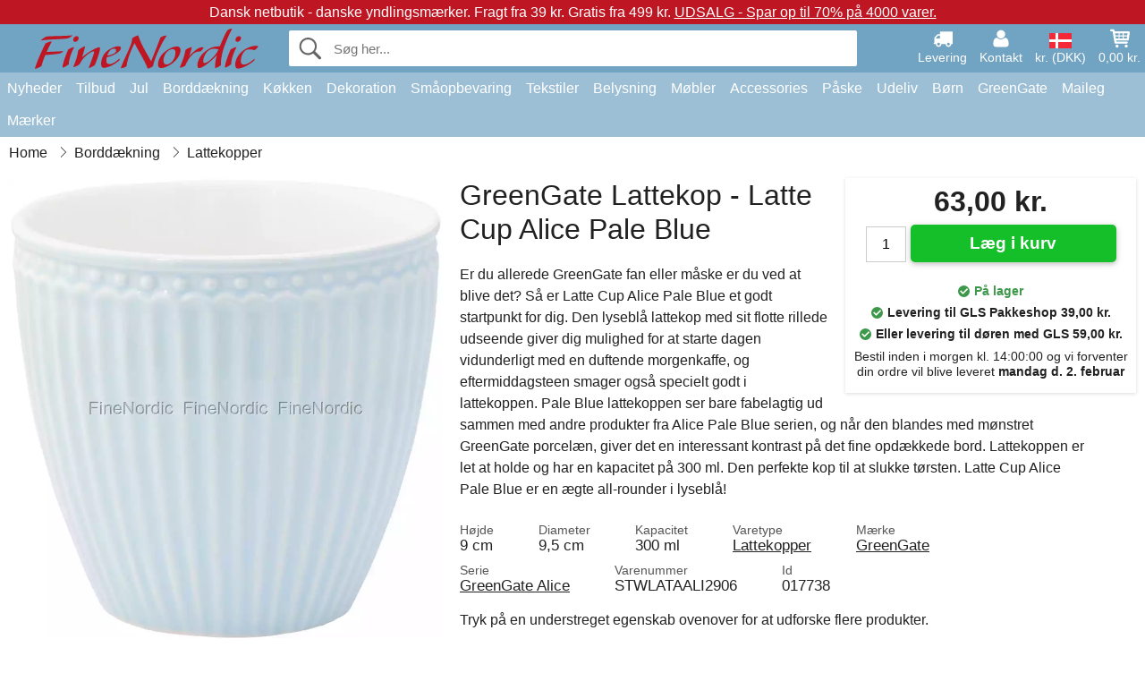

--- FILE ---
content_type: text/html; charset=UTF-8
request_url: https://www.finenordic.dk/greengate-lattekop-latte-cup-alice-pale-blue.html
body_size: 12592
content:
<!DOCTYPE html>
<html lang="da">
<head>
	<meta charset="UTF-8">
	<title>GreenGate Lattekop - Latte Cup - Alice Pale Blue</title>
	<meta name="description" content="Er du allerede GreenGate fan eller måske er du ved at blive det? Så er Latte Cup Alice Pale Blue et godt startpunkt for dig. Den lyseblå lattekop...">
	<meta name="robots" content="index,follow">
	<meta name="viewport" content="width=device-width,initial-scale=1">
	<meta name="apple-mobile-web-app-capable" content="yes">
	<link rel="apple-touch-icon" sizes="180x180" href="https://images.finenordic.dk/image/favicon/finenordic/apple-touch-icon.png">
    <link rel="icon" type="image/png" href="https://images.finenordic.dk/image/favicon/finenordic/favicon-32x32.png" sizes="32x32">
    <link rel="icon" type="image/png" href="https://images.finenordic.dk/image/favicon/finenordic/favicon-16x16.png" sizes="16x16">
    <link rel="manifest" href="/static/site_meta/1/manifest.json">
    <link rel="mask-icon" href="https://images.finenordic.dk/image/favicon/finenordic/favicon/safari-pinned-tab.svg" color="#5bbad5">
    <link rel="shortcut icon" href="https://images.finenordic.dk/image/favicon/finenordic/favicon.ico">
    <meta name="msapplication-config" content="/static/site_meta/1/browserconfig.xml">
    <meta name="theme-color" content="#71a3c3">
    <link rel="search" type="application/opensearchdescription+xml" href="/static/site_meta/1/opensearch.xml" title="FineNordic">
	<meta property="og:site_name" content="FineNordic">
	<meta property="og:url" content="https://www.finenordic.dk/greengate-lattekop-latte-cup-alice-pale-blue.html">
	<meta property="og:title" content="GreenGate Lattekop - Latte Cup - Alice Pale Blue">
	<meta property="og:description" content="Er du allerede GreenGate fan eller måske er du ved at blive det? Så er Latte Cup Alice Pale Blue et godt startpunkt for dig. Den lyseblå lattekop...">
	<meta property="og:image" content="https://images.finenordic.dk/image/20210-large-1/greengate-lattekop-latte-cup-alice-pale-blue.jpg">
	<meta property="og:type" content="product">
	<meta property="og:availability" content="instock">
	<meta property="product:price:amount" content="63">
	<meta property="product:price:currency" content="DKK">
<link rel="alternate" href="https://www.finenordic.dk/greengate-lattekop-latte-cup-alice-pale-blue.html" hreflang="da-DK"><link rel="alternate" href="https://www.finenordic.com/greengate-latte-cup-alice-pale-blue.html" hreflang="x-default"><link rel="alternate" href="https://www.finenordic.de/greengate-latte-cup-latte-cup-alice-pale-blue.html" hreflang="de-AT"><link rel="alternate" href="https://www.finenordic.de/greengate-latte-cup-latte-cup-alice-pale-blue.html" hreflang="de-DE"><link rel="alternate" href="https://www.finenordic.no/greengate-lattekopp-latte-cup-alice-pale-blue.html" hreflang="no-NO"><link rel="alternate" href="https://www.finenordic.se/greengate-lattemugg-latte-cup-alice-pale-blue.html" hreflang="sv-SE"><link rel="alternate" href="https://www.finenordic.co.uk/greengate-latte-cup-alice-pale-blue.html" hreflang="en-GB"><link rel="alternate" href="https://www.finenordic.ch/greengate-latte-cup-latte-cup-alice-pale-blue.html" hreflang="de-CH">	
	<link rel="canonical" href="https://www.finenordic.dk/greengate-lattekop-latte-cup-alice-pale-blue.html">
	
	<script>
	var hasCookies = document.cookie.length;
	
	function getCookie(a){if(!hasCookies)return"";a+="=";for(var c=document.cookie.split(";"),b=0;b<c.length;b++){var d=c[b].trim();if(0===d.indexOf(a))return decodeURIComponent(d.substring(a.length).replace(/\+/g, '%20'))}return""};

	function deleteCookie(a) {document.cookie=a+'=;'+'expires=Thu, 01 Jan 1970 00:00:00 GMT';}
	
	if (hasCookies) {
		if (getCookie('redirect_request')) {					
			document.cookie = 'redirect_reply=1;path=/';
			if (getCookie('redirect_reply')) {
				deleteCookie('redirect_request');
				window.location.reload(true);
			}
		}
	}
				
	</script>
	<link rel="stylesheet" href="/static/css/a_D_XuYHSroWhu2.pX1MlA.css"></head>
<body itemscope itemtype="http://schema.org/WebPage">
	<div id="page">
		<div id="page_overlay"></div>		
				<div id="context_notice_wrapper" class="row"><div id="context_notice" style="padding-right:5px;">
<span>Dansk netbutik - danske yndlingsmærker.</span><span>&nbsp;Fragt fra 39 kr. Gratis fra 499 kr.</span><span>&nbsp;<a href="/tilbud">UDSALG - Spar op til 70% på 4000 varer.</a></span>
</div></div>
				<header id="header" class="row main_color_500">
			<div id="header_links">						
				<a class="header_link_item desktop" href="/levering">
					<svg width="22" height="22" viewBox="0 0 1792 1792" fill="#fff" focusable="false">
						<path d="M640 1408q0-52-38-90t-90-38-90 38-38 90 38 90 90 38 90-38 38-90zm-384-512h384v-256h-158q-13 0-22 9l-195 195q-9 9-9 22v30zm1280 512q0-52-38-90t-90-38-90 38-38 90 38 90 90 38 90-38 38-90zm256-1088v1024q0 15-4 26.5t-13.5 18.5-16.5 11.5-23.5 6-22.5 2-25.5 0-22.5-.5q0 106-75 181t-181 75-181-75-75-181h-384q0 106-75 181t-181 75-181-75-75-181h-64q-3 0-22.5.5t-25.5 0-22.5-2-23.5-6-16.5-11.5-13.5-18.5-4-26.5q0-26 19-45t45-19v-320q0-8-.5-35t0-38 2.5-34.5 6.5-37 14-30.5 22.5-30l198-198q19-19 50.5-32t58.5-13h160v-192q0-26 19-45t45-19h1024q26 0 45 19t19 45z"></path>
					</svg>
					<span class="text">Levering</span>
				</a>
				<a class="header_link_item desktop" href="/kontakt">
					<svg width="22" height="22" viewBox="0 0 1792 1792" fill="#fff" focusable="false">
						<path d="M1600 1405q0 120-73 189.5t-194 69.5h-874q-121 0-194-69.5t-73-189.5q0-53 3.5-103.5t14-109 26.5-108.5 43-97.5 62-81 85.5-53.5 111.5-20q9 0 42 21.5t74.5 48 108 48 133.5 21.5 133.5-21.5 108-48 74.5-48 42-21.5q61 0 111.5 20t85.5 53.5 62 81 43 97.5 26.5 108.5 14 109 3.5 103.5zm-320-893q0 159-112.5 271.5t-271.5 112.5-271.5-112.5-112.5-271.5 112.5-271.5 271.5-112.5 271.5 112.5 112.5 271.5z"></path>
					</svg>
					<span class="text">Kontakt</span>
				</a>											
				<a href="#" id="change_context_toggle" class="header_link_item"><img id="header_link_flag" src="https://images.finenordic.dk/image/flags/DK.png" /><span class="text">kr. (DKK)</span></a>											
				<a href="#" id="header_cart" class="header_link_item">					
					<svg viewBox="0 0 19.3 19.3" width="22" height="22" focusable="false" fill="#fff">
						<path d="M19 3c-0.2-0.2-0.5-0.3-0.8-0.3H4.4L4.2 1.5C4.2 1 3.7 0.6 3.3 0.6H1c-0.6 0-1 0.4-1 1s0.4 1 1 1h1.4l1.9 11.2c0 0 0 0.1 0 0.1 0 0.1 0 0.1 0.1 0.2 0 0.1 0.1 0.1 0.1 0.2 0 0 0.1 0.1 0.1 0.1 0.1 0.1 0.1 0.1 0.2 0.1 0 0 0.1 0 0.1 0.1 0.1 0 0.2 0.1 0.4 0.1 0 0 11 0 11 0 0.6 0 1-0.4 1-1s-0.4-1-1-1H6.1l-0.2-1H17.3c0.5 0 0.9-0.4 1-0.9l1-7C19.3 3.5 19.2 3.2 19 3zM17.1 4.6l-0.3 2H13.3v-2H17.1zM12.3 4.6v2h-3v-2H12.3zM12.3 7.6v2h-3v-2H12.3zM8.3 4.6v2h-3c-0.1 0-0.1 0-0.1 0l-0.3-2H8.3zM5.3 7.6H8.3v2H5.6L5.3 7.6zM13.3 9.6v-2h3.4l-0.3 2H13.3z"/>
						<circle cx="6.8" cy="17.1" r="1.5"/>
						<circle cx="15.8" cy="17.1" r="1.5"/>
					</svg>
					<span id="header_cart_total" class="text">0,00 kr.</span>
					<span id="header_cart_text" class="text">Kurv</span>						
				</a>	
			</div>
			<div id="header_container" class="container">
				<svg id="menu_toggle" viewBox="0 0 36 24" fill="#fff" focusable="false">
					<path d="M0 24h36v-4H0v4zm0-10h36v-4H0v4zm0-14v4h36v-4H6z"></path>
				</svg>
				<div id="header_logo_container">
					<a href="/">
						<img id="header_logo" src="https://images.finenordic.dk/image/logo/finenordic/finenordic.svg" alt="FineNordic">
					</a>
				</div>
				<div id="header_search">
					<div id="search_wrapper">
												<form action="/soeg" method="get" role="search" id="header_search_form" tabindex="-1">	
							<div id="search_input_wrapper">								
								<button id="submit_search" tabindex="-1">
									<div class="spinner">	
										<div class="spinner_inner">
									        <div class="circle_clipper left">
									        	<div class="circle"></div>	        		
									        </div><div class="circle_clipper right">
									          <div class="circle"></div>
									        </div>
								    	</div>
								    </div>
									<svg id="submit_search_icon" viewBox="0 0 16 16" fill="#666" focusable="false">
										<path d="M15.7 13.3l-3.81-3.83A5.93 5.93 0 0 0 13 6c0-3.31-2.69-6-6-6S1 2.69 1 6s2.69 6 6 6c1.3 0 2.48-.41 3.47-1.11l3.83 3.81c.19.2.45.3.7.3.25 0 .52-.09.7-.3a.996.996 0 0 0 0-1.41v.01zM7 10.7c-2.59 0-4.7-2.11-4.7-4.7 0-2.59 2.11-4.7 4.7-4.7 2.59 0 4.7 2.11 4.7 4.7 0 2.59-2.11 4.7-4.7 4.7z"></path>
									</svg>
								</button>
								<input name="q" id="header_search_input" value="" placeholder="Søg her..." autocomplete="off" autocorrect="off" autocapitalize="off">
								<button type="button" id="search_close">	
									<svg id="search_close_icon" viewBox="0 0 16 16" fill="#666" focusable="false">
										<path d="M2,0 l6,6 6,-6 2,2 -6,6 6,6 -2,2 -6,-6 -6,6 -2,-2 6,-6 -6,-6z"></path>
									</svg>
								</button>															
							</div>						
							<div id="search_results">
								<div id="search_content"></div>
								<button id="total_results"></button>
								<div id="ajax_no_results" class="row">Beklager, men vi fandt ikke noget.</div>							
							</div>
						</form>	
					</div>
				</div>			
				<div id="header_cart_spacer"></div>								
			</div>				
		</header>
		<div id="sidebar_cart" tabindex="-1">				
			<div id="cart_summary">
				<div class="sidebar_top row main_color_500 main_color_300_border">
					<div class="sidebar_title">
						<a href="#" class="sidebar_close sidebar_close_js">	
							<svg viewBox="0 0 16 16" width="16" height="16" fill="#fff" focusable="false">
								<path d="M2,0 l6,6 6,-6 2,2 -6,6 6,6 -2,2 -6,-6 -6,6 -2,-2 6,-6 -6,-6z"></path>
							</svg>
							Luk						</a>
						Indkøbskurv					</div>								
					<div id="cart_summary_total">Total (<span id="cart_count"></span>):<span id="cart_total"></span></div>	
					<div id="cart_summary_action" class="row">
						<a href="/kurv" class="button cart_button_view">
							Vis kurv				
						</a>
						<a href="/kurv" class="button action cart_button_checkout">
							Til kassen																										
							<svg class="chevron-right" width="12px" height="18px" viewBox="0 0 12 18" fill="#fff" focusable="false">
								<path d="M0.88 2.12L3 0l9 9 -9 9 -2.12-2.12L7.76 9z"></path>
							</svg>					
						</a>						
					</div>												
				</div>
				<div id="cart_summary_inner" class="row">
					<p id="cart_no_products">Din indkøbskurv er tom.</p>
					<div id="cart_summary_content" class="row scrollable_section"></div>					
				</div>	
			</div>
		</div>
		<div id="sidebar_context" tabindex="-1">
			<div id="change_context">				
				<div class="sidebar_top row main_color_500 main_color_300_border">
					<div class="sidebar_title">
						<a href="#" class="sidebar_close sidebar_close_js">	
							<svg viewBox="0 0 16 16" width="16" height="16" fill="#fff" focusable="false">
								<path d="M2,0 l6,6 6,-6 2,2 -6,6 6,6 -2,2 -6,-6 -6,6 -2,-2 6,-6 -6,-6z"></path>
							</svg>
							Luk						</a>
						Land og valuta					</div>
				</div>
				<div id="change_context_inner" class="row scrollable_section">
					<div id="change_context_top">	
						<form method="POST">
							<label class="row" for="country_select">Leverings-land</label>										
							<select name="id_country" id="country_select" class="row"></select>
							<label class="row" for="currency_select">Valuta</label>
							<select name="id_currency" id="currency_select" class="row"></select>
							<button type="submit" name="action" value="setContext" class="button action" id="submit_context">Opdater</button>
						</form>
					</div>
					<div id="change_context_bottom">	
						<ul>
														<li>
								<a href="/levering">Fragtpriser</a>
							</li>
														<li>
								<a href="/fortrydelsesret-retur">Fortrydelsesret og returer</a>
							</li>
														<li>
								<a href="/betalingsmaader">Betalingsmåder</a>
							</li>
														<li>
								<a href="/saadan-handler-du">Sådan handler du</a>
							</li>
														<li>
								<a href="/sporing">Spor din ordre</a>
							</li>
														<li>
								<a href="/kontakt">Kontakt os</a>
							</li>
														<li>
								<a href="/om-os">Om os</a>
							</li>
														<li>
								<a href="/butik">Butik og åbningstider</a>
							</li>
														<li>
								<a href="/handelsbetingelser">Handelsbetingelser</a>
							</li>
														<li>
								<a href="/presse">Presse</a>
							</li>
														<li>
								<a href="/sitemap">Webside-oversigt</a>
							</li>
														<li>
								<a href="/job">Job</a>
							</li>
													</ul>
					</div>	
				</div>
			</div>
		</div>		
		<div id="sidebar_menu">				
		<div role="navigation" id="header_navigation" class="row main_color_300" itemscope itemtype="http://schema.org/SiteNavigationElement">
	<div id="nav_top">	
		<div id="nav_title">
			Menu			
		</div>
		<a href="#" id="nav_close" class="sidebar_close_js">	
			<svg viewBox="0 0 16 16" width="16" height="16" fill="#000" fill-opacity=".54" focusable="false">
				<path d="M2,0 l6,6 6,-6 2,2 -6,6 6,6 -2,2 -6,-6 -6,6 -2,-2 6,-6 -6,-6z"></path>
			</svg>
			Luk		</a>		
	</div>	
	<nav class="scrollable_section">
		<ul>
					<li>
				<a href="/nyheder">Nyheder</a>
								<ul class="sub_menu">
					<li>
						<a href="/nyheder">Nyheder (se alt)</a>
					</li>
														
						<li>
							<a href="/nyheder?maerke=greengate">GreenGate nyheder</a>
						</li>
														
						<li>
							<a href="/nyheder?maerke=ib-laursen">Ib Laursen nyheder</a>
						</li>
														
						<li>
							<a href="/nyheder?maerke=maileg">Maileg nyheder</a>
						</li>
														
						<li>
							<a href="/nyheder?maerke=rice">RICE nyheder</a>
						</li>
														
						<li>
							<a href="/nyheder?maerke=chic-antique">Chic Antique nyheder</a>
						</li>
													
				</ul>
							</li>
					<li>
				<a href="/tilbud">Tilbud</a>
								<ul class="sub_menu">
					<li>
						<a href="/tilbud">Tilbud (se alt)</a>
					</li>
														
						<li>
							<a href="/soeg?maerke=greengate&tilbud=1">GreenGate Tilbud</a>
						</li>
														
						<li>
							<a href="/soeg?maerke=ib-laursen&tilbud=1">Ib Laursen Tilbud</a>
						</li>
														
						<li>
							<a href="/soeg?maerke=maileg&tilbud=1">Maileg Tilbud</a>
						</li>
														
						<li>
							<a href="/soeg?maerke=rice&tilbud=1">RICE Tilbud</a>
						</li>
														
						<li>
							<a href="/soeg?maerke=chic-antique&tilbud=1">Chic Antique Tilbud</a>
						</li>
													
				</ul>
							</li>
					<li>
				<a href="jul">Jul</a>
								<ul class="sub_menu">
					<li>
						<a href="jul">Jul (se alt)</a>
					</li>
														
						<li>
							<a href="advent">Advent</a>
						</li>
														
						<li>
							<a href="jule-baand">Bånd</a>
						</li>
														
						<li>
							<a href="juledekoration">Jule-Dekoration</a>
						</li>
														
						<li>
							<a href="jule-indpakning">Jule-Indpakning</a>
						</li>
														
						<li>
							<a href="julebageri">Julebageri</a>
						</li>
														
						<li>
							<a href="juletraespynt">Juletræspynt</a>
						</li>
														
						<li>
							<a href="julelys-lysestager">Lys & Lysestager</a>
						</li>
														
						<li>
							<a href="nisser">Nisser</a>
						</li>
													
				</ul>
							</li>
					<li>
				<a href="porcelaen-bestik-glas">Borddækning</a>
								<ul class="sub_menu">
					<li>
						<a href="porcelaen-bestik-glas">Borddækning (se alt)</a>
					</li>
														
						<li>
							<a href="aeggebaegre">Æggebægre</a>
						</li>
														
						<li>
							<a href="bageforme">Bageforme</a>
						</li>
														
						<li>
							<a href="bakker">Bakker</a>
						</li>
														
						<li>
							<a href="bestik">Bestik</a>
						</li>
														
						<li>
							<a href="bordskaanere">Bordskånere</a>
						</li>
														
						<li>
							<a href="broedkurve">Brødkurve</a>
						</li>
														
						<li>
							<a href="daekkeservietter">Dækkeservietter</a>
						</li>
														
						<li>
							<a href="duge">Duge</a>
						</li>
														
						<li>
							<a href="fade">Fade</a>
						</li>
														
						<li>
							<a href="fade-glasklokker">Fade & Glasklokker</a>
						</li>
														
						<li>
							<a href="glas">Glas</a>
						</li>
														
						<li>
							<a href="kaffekander">Kaffekander</a>
						</li>
														
						<li>
							<a href="kander">Kander</a>
						</li>
														
						<li>
							<a href="karafler-flasker">Karafler & Flasker</a>
						</li>
														
						<li>
							<a href="kopper-krus">Kopper & Krus</a>
						</li>
														
						<li>
							<a href="lattekopper">Lattekopper</a>
						</li>
														
						<li>
							<a href="opsatser-etagerer">Opsatser & Etagèrer</a>
						</li>
														
						<li>
							<a href="papirservietter">Papirservietter</a>
						</li>
														
						<li>
							<a href="salt-og-peber">Salt og Peber</a>
						</li>
														
						<li>
							<a href="servietholdere">Servietholdere</a>
						</li>
														
						<li>
							<a href="skaale">Skåle</a>
						</li>
														
						<li>
							<a href="broedservietter">Stofservietter</a>
						</li>
														
						<li>
							<a href="sukkerskaale">Sukkerskåle</a>
						</li>
														
						<li>
							<a href="tallerkener">Tallerkner</a>
						</li>
														
						<li>
							<a href="tekander">Tekander</a>
						</li>
													
				</ul>
							</li>
					<li>
				<a href="koekken">Køkken</a>
								<ul class="sub_menu">
					<li>
						<a href="koekken">Køkken (se alt)</a>
					</li>
														
						<li>
							<a href="bageudstyr">Bageudstyr</a>
						</li>
														
						<li>
							<a href="broedbokse">Brødbokse</a>
						</li>
														
						<li>
							<a href="koekken-daaser">Dåser</a>
						</li>
														
						<li>
							<a href="forklaeder">Forklæder</a>
						</li>
														
						<li>
							<a href="grydelapper">Grydelapper</a>
						</li>
														
						<li>
							<a href="koekken-dekoration">Køkkendekoration</a>
						</li>
														
						<li>
							<a href="koekkengrej">Køkkengrej</a>
						</li>
														
						<li>
							<a href="koekkenknive-skaerebraetter">Køkkenknive & Skærebrætter</a>
						</li>
														
						<li>
							<a href="koeletasker">Køletasker</a>
						</li>
														
						<li>
							<a href="krukker">Krukker</a>
						</li>
														
						<li>
							<a href="madkasser">Madkasser</a>
						</li>
														
						<li>
							<a href="opvask">Opvask</a>
						</li>
														
						<li>
							<a href="saebe-saebedispensere">Sæbe & Sæbedispensere</a>
						</li>
														
						<li>
							<a href="te">Te</a>
						</li>
														
						<li>
							<a href="termoflasker">Termoflasker</a>
						</li>
														
						<li>
							<a href="viskestykker">Viskestykker</a>
						</li>
													
				</ul>
							</li>
					<li>
				<a href="dekoration">Dekoration</a>
								<ul class="sub_menu">
					<li>
						<a href="dekoration">Dekoration (se alt)</a>
					</li>
														
						<li>
							<a href="badevaerelse-tilbehoer">Badeværelse-Tilbehør</a>
						</li>
														
						<li>
							<a href="billedrammer">Billedrammer</a>
						</li>
														
						<li>
							<a href="bolig-accessories">Bolig-Accessories</a>
						</li>
														
						<li>
							<a href="boeger-magasiner">Bøger og Magasiner</a>
						</li>
														
						<li>
							<a href="bryggers">Bryggers</a>
						</li>
														
						<li>
							<a href="fade-bakker">Fade & Bakker</a>
						</li>
														
						<li>
							<a href="fyrfadsstager">Fyrfadsstager</a>
						</li>
														
						<li>
							<a href="indpakning">Indpakning</a>
						</li>
														
						<li>
							<a href="lanterner">Lanterner</a>
						</li>
														
						<li>
							<a href="lysestager">Lysestager</a>
						</li>
														
						<li>
							<a href="maling">Maling</a>
						</li>
														
						<li>
							<a href="metalskilte">Metalskilte</a>
						</li>
														
						<li>
							<a href="opslagstavler">Opslagstavler</a>
						</li>
														
						<li>
							<a href="skjulere">Skjulere</a>
						</li>
														
						<li>
							<a href="stearinlys">Stearinlys</a>
						</li>
														
						<li>
							<a href="traeskilte-kridttavler">Træskilte & Kridttavler</a>
						</li>
														
						<li>
							<a href="ure">Ure</a>
						</li>
														
						<li>
							<a href="vaser">Vaser</a>
						</li>
														
						<li>
							<a href="wallstickers">Wallstickers</a>
						</li>
													
				</ul>
							</li>
					<li>
				<a href="opbevaring">Småopbevaring</a>
								<ul class="sub_menu">
					<li>
						<a href="opbevaring">Småopbevaring (se alt)</a>
					</li>
														
						<li>
							<a href="kortholdere-magasinholdere">Kortholdere & Magasinholdere</a>
						</li>
														
						<li>
							<a href="pilekurve-zinkkurve-metalkasser">Pilekurve, zinkkurve & Metalkasser</a>
						</li>
														
						<li>
							<a href="smaa-aesker-daaser-glasaesker">Små Æsker, Dåser & Glasæsker</a>
						</li>
														
						<li>
							<a href="traadhylder-traadknager">Trådhylder & Trådknager</a>
						</li>
														
						<li>
							<a href="traadkurve">Trådkurve</a>
						</li>
														
						<li>
							<a href="traekasser">Trækasser</a>
						</li>
													
				</ul>
							</li>
					<li>
				<a href="tekstiler">Tekstiler</a>
								<ul class="sub_menu">
					<li>
						<a href="tekstiler">Tekstiler (se alt)</a>
					</li>
														
						<li>
							<a href="baand">Bånd</a>
						</li>
														
						<li>
							<a href="doermaatter">Dørmåtter</a>
						</li>
														
						<li>
							<a href="hynder">Hynder & Puff</a>
						</li>
														
						<li>
							<a href="pudefyld">Pudefyld</a>
						</li>
														
						<li>
							<a href="puder-pudebetraek">Puder & Pudebetræk</a>
						</li>
														
						<li>
							<a href="plaider">Quilt & Plaider</a>
						</li>
														
						<li>
							<a href="taepper">Tæpper</a>
						</li>
														
						<li>
							<a href="uldtaepper">Uldtæpper</a>
						</li>
													
				</ul>
							</li>
					<li>
				<a href="belysning">Belysning</a>
								<ul class="sub_menu">
					<li>
						<a href="belysning">Belysning (se alt)</a>
					</li>
														
						<li>
							<a href="bordlamper">Bordlamper</a>
						</li>
														
						<li>
							<a href="gloedepaerer">Glødepærer</a>
						</li>
														
						<li>
							<a href="krystallysekroner">Krystallysekroner</a>
						</li>
														
						<li>
							<a href="lampeskaerme">Lampeskærme</a>
						</li>
														
						<li>
							<a href="loftslamper">Loftslamper</a>
						</li>
														
						<li>
							<a href="prisme-lysekroner">Prisme-Lysekroner</a>
						</li>
														
						<li>
							<a href="vaeglamper">Væglamper</a>
						</li>
													
				</ul>
							</li>
					<li>
				<a href="moebler">Møbler</a>
								<ul class="sub_menu">
					<li>
						<a href="moebler">Møbler (se alt)</a>
					</li>
														
						<li>
							<a href="baenke-skamler">Bænke & Skamler</a>
						</li>
														
						<li>
							<a href="borde">Borde</a>
						</li>
														
						<li>
							<a href="hylder">Hylder</a>
						</li>
														
						<li>
							<a href="knager">Knager</a>
						</li>
														
						<li>
							<a href="knageraekker">Knagerækker</a>
						</li>
														
						<li>
							<a href="moebelgreb">Møbelgreb</a>
						</li>
														
						<li>
							<a href="porcelaensgreb">Porcelænsgreb</a>
						</li>
														
						<li>
							<a href="skabe">Skabe</a>
						</li>
														
						<li>
							<a href="spejle">Spejle</a>
						</li>
														
						<li>
							<a href="stole">Stole</a>
						</li>
														
						<li>
							<a href="tallerkenraekker">Tallerkenrækker</a>
						</li>
													
				</ul>
							</li>
					<li>
				<a href="accessories">Accessories</a>
								<ul class="sub_menu">
					<li>
						<a href="accessories">Accessories (se alt)</a>
					</li>
														
						<li>
							<a href="tasker">Tasker</a>
						</li>
														
						<li>
							<a href="toilettasker-kosmetikpunge">Toilettasker & Kosmetikpunge</a>
						</li>
													
				</ul>
							</li>
					<li>
				<a href="paaske">Påske</a>
								<ul class="sub_menu">
					<li>
						<a href="paaske">Påske (se alt)</a>
					</li>
														
						<li>
							<a href="paaskeaeg">Påskeæg</a>
						</li>
														
						<li>
							<a href="paaskeborddaekning">Påskeborddækning</a>
						</li>
														
						<li>
							<a href="paaskeharer">Påskeharer</a>
						</li>
														
						<li>
							<a href="paaskepynt">Påskepynt</a>
						</li>
													
				</ul>
							</li>
					<li>
				<a href="udeliv">Udeliv</a>
								<ul class="sub_menu">
					<li>
						<a href="udeliv">Udeliv (se alt)</a>
					</li>
														
						<li>
							<a href="altankasser">Altankasser</a>
						</li>
														
						<li>
							<a href="have-accessories">Have-Accessories</a>
						</li>
														
						<li>
							<a href="vandkander">Vandkander</a>
						</li>
													
				</ul>
							</li>
					<li>
				<a href="boern">Børn</a>
								<ul class="sub_menu">
					<li>
						<a href="boern">Børn (se alt)</a>
					</li>
														
						<li>
							<a href="boerneaccessories">Børneaccessories</a>
						</li>
														
						<li>
							<a href="boerneborddaekning">Børneborddækning</a>
						</li>
														
						<li>
							<a href="boernefest">Børnefest</a>
						</li>
														
						<li>
							<a href="boerneindpakning">Børnegaveindpakning</a>
						</li>
														
						<li>
							<a href="boernelamper">Børnelamper</a>
						</li>
														
						<li>
							<a href="boernemadkasser">Børnemadkasser</a>
						</li>
														
						<li>
							<a href="boernevaerelset">Børneværelset</a>
						</li>
														
						<li>
							<a href="legetoej">Legetøj</a>
						</li>
													
				</ul>
							</li>
					<li>
				<a href="green-gate">GreenGate</a>
								<ul class="sub_menu">
					<li>
						<a href="green-gate">GreenGate (se alt)</a>
					</li>
														
						<li>
							<a href="green-gate-bolig">GreenGate Bolig</a>
						</li>
														
						<li>
							<a href="green-gate-jul">GreenGate Jul</a>
						</li>
														
						<li>
							<a href="green-gate-koekken">GreenGate Køkken</a>
						</li>
														
						<li>
							<a href="green-gate-porcelaen">GreenGate Porcelæn & Service</a>
						</li>
														
						<li>
							<a href="green-gate-quilt-puder">GreenGate Quilt & Puder</a>
						</li>
														
						<li>
							<a href="green-gate-serier">GreenGate Serier</a>
						</li>
														
						<li>
							<a href="green-gate-tasker-accessories">GreenGate Tasker & Accessories</a>
						</li>
													
				</ul>
							</li>
					<li>
				<a href="maileg">Maileg</a>
								<ul class="sub_menu">
					<li>
						<a href="maileg">Maileg (se alt)</a>
					</li>
														
						<li>
							<a href="maileg-advent">Maileg Advent</a>
						</li>
														
						<li>
							<a href="maileg-baby-boernelegetoej">Maileg Baby- & Børnelegetøj</a>
						</li>
														
						<li>
							<a href="maileg-boerne-accessories">Maileg Børne Accessories</a>
						</li>
														
						<li>
							<a href="maileg-dekoration">Maileg Dekoration</a>
						</li>
														
						<li>
							<a href="maileg-julebageri">Maileg Julebageri</a>
						</li>
														
						<li>
							<a href="maileg-kaniner-tilbehoer">Maileg Kaniner & Harer</a>
						</li>
														
						<li>
							<a href="maileg-kort-papir-baand-lys">Maileg Kort, Papir, Bånd & Lys</a>
						</li>
														
						<li>
							<a href="maileg-mus">Maileg Mus</a>
						</li>
														
						<li>
							<a href="maileg-nisser">Maileg Nisser</a>
						</li>
														
						<li>
							<a href="maileg-paaske">Maileg Påske</a>
						</li>
														
						<li>
							<a href="maileg-til-juletraeet">Maileg Til Juletræet</a>
						</li>
													
				</ul>
							</li>
					<li>
				<a href="/soeg">Mærker</a>
								<ul class="sub_menu">
					<li>
						<a href="/soeg">Mærker (se alt)</a>
					</li>
														
						<li>
							<a href="bloomingville">Bloomingville</a>
						</li>
														
						<li>
							<a href="chic-antique">Chic Antique</a>
						</li>
														
						<li>
							<a href="green-gate">GreenGate</a>
						</li>
														
						<li>
							<a href="house-doctor">House Doctor</a>
						</li>
														
						<li>
							<a href="ib-laursen">Ib Laursen</a>
						</li>
														
						<li>
							<a href="jeanne-d-arc-living">Jeanne d'Arc Living</a>
						</li>
														
						<li>
							<a href="maileg">Maileg</a>
						</li>
														
						<li>
							<a href="pip-studio">Pip Studio</a>
						</li>
														
						<li>
							<a href="rice">Rice</a>
						</li>
													
				</ul>
							</li>
				</ul>
	</nav>
</div>		</div>
				<div id="breadcrumb" class="row">
	<ol itemscope itemtype="http://schema.org/BreadcrumbList">
					<li class="breadcrumb_item first_item" itemprop="itemListElement" itemscope itemtype="http://schema.org/ListItem">			
				<a href="/" itemprop="item">
					<span itemprop="name">Home</span>
				</a>
				<meta itemprop="position" content="1">			
			</li>
						<li class="breadcrumb_item" itemprop="itemListElement" itemscope itemtype="http://schema.org/ListItem">			
				<a href="/porcelaen-bestik-glas" itemprop="item">
					<span itemprop="name">Borddækning</span>
				</a>
				<meta itemprop="position" content="2">			
			</li>
						<li class="breadcrumb_item" itemprop="itemListElement" itemscope itemtype="http://schema.org/ListItem">			
				<a href="/lattekopper" itemprop="item">
					<span itemprop="name">Lattekopper</span>
				</a>
				<meta itemprop="position" content="3">			
			</li>
				</ol>
</div>
<div class="row" itemprop="mainContentOfPage">
	<div id="product" class="row" itemscope itemtype="http://schema.org/Product">
		<div id="product_main">	
			<h1 id="mobile_name">
				GreenGate Lattekop - Latte Cup Alice Pale Blue				<div class="name_meta"></div>
			</h1>				
			<div id="left_column" class="image_container">
									<div id="product_picture_wrapper" class="picture_wrapper">
				 		<picture id="image" class="transition">
							  <source media="(min-width: 768px)" srcset="https://images.finenordic.dk/image/20210-mediumlarge-1/greengate-lattekop-latte-cup-alice-pale-blue.webp" type="image/webp" data-size="mediumlarge">
							  <source media="(min-width: 768px)" srcset="https://images.finenordic.dk/image/20210-mediumlarge-1/greengate-lattekop-latte-cup-alice-pale-blue.jpg" data-size="mediumlarge">
							  <source srcset="https://images.finenordic.dk/image/20210-smalllarge-1/greengate-lattekop-latte-cup-alice-pale-blue.webp" type="image/webp" data-size="smalllarge">
							  <source srcset="https://images.finenordic.dk/image/20210-smalllarge-1/greengate-lattekop-latte-cup-alice-pale-blue.jpg" data-size="smalllarge">
							  <img id="product_image" class="product_image" src="https://images.finenordic.dk/image/20210-mediumlarge-1/greengate-lattekop-latte-cup-alice-pale-blue.jpg" data-size="mediumlarge">
				 		</picture>
			 		</div>
			 		<meta itemprop="image" content="https://images.finenordic.dk/image/20210-mediumlarge-1/greengate-lattekop-latte-cup-alice-pale-blue.jpg"></meta>
			 		<style>
			 		#product_picture_wrapper {
			 			max-width: 540px;		 			
			 		}
			 		#image {
			 			padding-bottom: 106.27%;
			 		}
			 		@media (max-width: 767px) {
			 			#product_picture_wrapper {
			 				max-width: 270px;		 				
				 		}
			 		}
			 		</style>			 		 
		 				 					</div>			
			<div id="right_column">
				<div id="product_action" class="product_box">					
										<div id="price" itemprop="offers" itemscope itemtype="http://schema.org/Offer">
						<span itemprop="priceCurrency" content="DKK"></span>
						<span itemprop="price" content="63"></span>
						63,00 kr.							
												<meta itemprop="availability" content="http://schema.org/InStock" />
											</div>
															<div id="buy_button_container" >					
																					<input id="quantity_input" type="number" value="1"  />
													
							<button id="_17738_addToCart" class="product_buy_button button action">
								<span class="button_text">Læg i kurv</span>
								<div class="spinner">	
									<div class="spinner_inner">
								        <div class="circle_clipper left">
								        	<div class="circle"></div>	        		
								        </div><div class="circle_clipper right">
								          <div class="circle"></div>
								        </div>
							    	</div>
							    </div>
								<span class="button_text_loading">Tilføjer...</span>
							</button>						
														
								
					</div>
					<div id="_17738_in_cart" class="action_notification row">
						<div class="row in_cart">						
							Du har <span class="in_cart_quantity"></span> af dette produkt i din kurv.
						</div>
						<div class="row">
							<a href="/kurv" class="view_cart button">
								Vis kurv						
							</a>
							<a href="/kurv" class="continue_to_checkout button action">
								Til kassen								<svg class="chevron-right" width="12px" height="18px" viewBox="0 0 12 18" fill="#fff" focusable="false">
									<path d="M0.88 2.12L3 0l9 9 -9 9 -2.12-2.12L7.76 9z"></path>
								</svg>
							</a>							
						</div>								
					</div>
										<div id="product_flags">
													<div class="in_stock"><i class="checkmark_round"></i>På lager</div>
																		<div><i class="checkmark_round"></i>Levering til GLS Pakkeshop 39,00 kr.</div><div><i class="checkmark_round"></i>Eller levering til døren med GLS 59,00 kr.</div>																			<div id="delivery_estimate" class="shipping">
								Bestil inden i morgen kl. 14:00:00 og vi forventer din ordre vil blive leveret								<strong>mandag d. 2. februar</strong>
							</div>
																	</div>
														</div>
															</div>				
			<h1 id="name" itemprop="name">
				GreenGate Lattekop - Latte Cup Alice Pale Blue				<div class="name_meta"></div>
			</h1>
			<div id="product_description" itemprop="description"><p>Er du allerede GreenGate fan eller måske er du ved at blive det? Så er Latte Cup Alice Pale Blue et godt startpunkt for dig. Den lyseblå lattekop med sit flotte rillede udseende giver dig mulighed for at starte dagen vidunderligt med en duftende morgenkaffe, og eftermiddagsteen smager også specielt godt i lattekoppen. Pale Blue lattekoppen ser bare fabelagtig ud sammen med andre produkter fra Alice Pale Blue serien, og når den blandes med mønstret GreenGate porcelæn, giver det en interessant kontrast på det fine opdækkede bord. Lattekoppen er let at holde og har en kapacitet på 300 ml. Den perfekte kop til at slukke tørsten. Latte Cup Alice Pale Blue er en ægte all-rounder i lyseblå!</p></div>			<div id="product_meta">
				<ul>
				<li>Højde<br><span>9 cm</span></li><li>Diameter<br><span>9,5 cm</span></li><li>Kapacitet<br><span>300 ml</span></li><li>Varetype<br><a href="/lattekopper">Lattekopper</a></li><li>Mærke<br><a href="/green-gate"itemprop="brand">GreenGate</a></li><li>Serie<br><a href="/green-gate-alice">GreenGate Alice</a></li><li>Varenummer<br><span itemprop="mpn">STWLATAALI2906</span></li><li>Id<br><span itemprop="sku">017738</span></li>				</ul>
							    <p id="product_meta_incentive">Tryk på en understreget egenskab ovenover for at udforske flere produkter.</p>
			    			</div>													
			<div class="row">
				<div id="product_taste_style">
									</div>				
			</div>
		</div>									
				<div id="related_products" class="row section">
			<h3 class="section_title">Relaterede produkter</h3>
			<div class="products_track_wrapper _many_products">	
				<button id="related_products_left" class="button track_arrow track_arrow_left" disabled>
					<svg class="chevron-left" width="10px" height="15px" viewBox="0 0 12 18" fill="#fff" focusable="false">
						<path d="M11.12 2.12L9 0l-9 9 9 9 2.12-2.12L4.24 9z"></path>
					</svg>
				</button>		
				<div id="related_products_track" class="products_track">
					<div class="product_container"><a class="product" href="/greengate-krus-mug-alice-pale-blue.html"><div class="image_container"><div class="picture_wrapper"><picture class="lazy"><source media="(min-width:768px)" data-src="https://images.finenordic.dk/image/20190-medium-1/greengate-krus-mug-alice-pale-blue.jpg"><source data-src="https://images.finenordic.dk/image/20190-small-1/greengate-krus-mug-alice-pale-blue.jpg"><img class="product_image" data-src="https://images.finenordic.dk/image/20190-medium-1/greengate-krus-mug-alice-pale-blue.jpg"></picture></div></div><div class="content"><h5>GreenGate Krus - Mug Alice Pale Blue</h5>H 10,3 cm, Ø 9,4 cm, 320 ml<div class="availability"><div class="quantity ">På lager</div></div><div class="price"><div class="price_now">71,00 kr.</div></div></div></a></div><div class="product_container"><a class="product" href="/greengate-aeggebaeger-egg-cup-alice-pale-blue.html"><div class="image_container"><div class="picture_wrapper"><picture class="lazy"><source media="(min-width:768px)" data-src="https://images.finenordic.dk/image/20101-medium-1/greengate-aeggebaeger-egg-cup-alice-pale-blue.jpg"><source data-src="https://images.finenordic.dk/image/20101-small-1/greengate-aeggebaeger-egg-cup-alice-pale-blue.jpg"><img class="product_image" data-src="https://images.finenordic.dk/image/20101-medium-1/greengate-aeggebaeger-egg-cup-alice-pale-blue.jpg"></picture></div></div><div class="content"><h5>GreenGate Æggebæger - Egg Cup - Alice Pale Blue</h5>H 6,5 cm, Ø 5 cm, 40 ml<div class="availability"><div class="quantity ">På lager</div></div><div class="price"><div class="price_now">34,00 kr.</div></div></div></a></div><div class="product_container"><a class="product" href="/greengate-skaal-cereal-bowl-alice-pale-blue.html"><div class="image_container"><div class="picture_wrapper"><picture class="lazy"><source media="(min-width:768px)" data-src="https://images.finenordic.dk/image/20143-medium-1/greengate-skaal-cereal-bowl-alice-pale-blue.jpg"><source data-src="https://images.finenordic.dk/image/20143-small-1/greengate-skaal-cereal-bowl-alice-pale-blue.jpg"><img class="product_image" data-src="https://images.finenordic.dk/image/20143-medium-1/greengate-skaal-cereal-bowl-alice-pale-blue.jpg"></picture></div></div><div class="content"><h5>GreenGate Skål - Cereal Bowl - Alice Pale Blue</h5>H 7 cm, Ø 14 cm, 500 ml<div class="availability"><div class="quantity ">På lager</div></div><div class="price"><div class="price_now">81,00 kr.</div></div></div></a></div><div class="product_container"><a class="product" href="/greengate-tallerken-plate-alice-pale-blue-20-5-cm.html"><div class="image_container"><div class="picture_wrapper"><picture class="lazy"><source media="(min-width:768px)" data-src="https://images.finenordic.dk/image/20179-medium-1/greengate-tallerken-plate-alice-pale-blue-20-5-cm.jpg"><source data-src="https://images.finenordic.dk/image/20179-small-1/greengate-tallerken-plate-alice-pale-blue-20-5-cm.jpg"><img class="product_image" data-src="https://images.finenordic.dk/image/20179-medium-1/greengate-tallerken-plate-alice-pale-blue-20-5-cm.jpg"></picture></div></div><div class="content"><h5>GreenGate Tallerken - Plate Alice Pale Blue 23,5 cm</h5>H 2 cm, Ø 23 cm<div class="availability"><div class="quantity ">På lager</div></div><div class="price"><div class="price_now">86,00 kr.</div></div></div></a></div><div class="product_container"><a class="product" href="/greengate-tallerken-stoneware-plate-small-alice-pale-blue.html"><div class="image_container"><div class="picture_wrapper"><picture class="lazy"><source media="(min-width:768px)" data-src="https://images.finenordic.dk/image/27377-medium-1/greengate-tallerken-stoneware-plate-small-alice-pale-blue.jpg"><source data-src="https://images.finenordic.dk/image/27377-small-1/greengate-tallerken-stoneware-plate-small-alice-pale-blue.jpg"><img class="product_image" data-src="https://images.finenordic.dk/image/27377-medium-1/greengate-tallerken-stoneware-plate-small-alice-pale-blue.jpg"></picture></div></div><div class="content"><h5>GreenGate Tallerken - Plate Small Alice Pale Blue</h5>H 0 cm, Ø 17,5 cm<div class="availability"><div class="quantity ">På lager</div></div><div class="price"><div class="price_now">71,00 kr.</div></div></div></a></div><div class="product_container"><a class="product" href="/greengate-skaal-mini-bowl-alice-pale-blue.html"><div class="image_container"><div class="picture_wrapper"><picture class="lazy"><source media="(min-width:768px)" data-src="https://images.finenordic.dk/image/34481-medium-1514734805/greengate-skaal-mini-bowl-alice-pale-blue.jpg"><source data-src="https://images.finenordic.dk/image/34481-small-1514734805/greengate-skaal-mini-bowl-alice-pale-blue.jpg"><img class="product_image" data-src="https://images.finenordic.dk/image/34481-medium-1514734805/greengate-skaal-mini-bowl-alice-pale-blue.jpg"></picture></div></div><div class="content"><h5>GreenGate Skål - Mini Bowl Alice Pale Blue</h5>H 5 cm, Ø 8,5 cm<div class="availability"><div class="quantity ">På lager</div></div><div class="price"><div class="price_now">48,00 kr.</div></div></div></a></div><div class="product_container"><a class="product" href="/greengate-middagstallerken-dinner-plate-alice-pale-blue-26-cm.html"><div class="image_container"><div class="picture_wrapper"><picture class="lazy"><source media="(min-width:768px)" data-src="https://images.finenordic.dk/image/20169-medium-1/greengate-middagstallerken-dinner-plate-alice-pale-blue-26-cm.jpg"><source data-src="https://images.finenordic.dk/image/20169-small-1/greengate-middagstallerken-dinner-plate-alice-pale-blue-26-cm.jpg"><img class="product_image" data-src="https://images.finenordic.dk/image/20169-medium-1/greengate-middagstallerken-dinner-plate-alice-pale-blue-26-cm.jpg"></picture></div></div><div class="content"><h5>GreenGate Middagstallerken - Dinner Plate - Alice Pale Blue 27 cm</h5>H 0 cm, Ø 27 cm<div class="availability"><div class="quantity ">På lager</div></div><div class="price"><div class="price_now">148,00 kr.</div></div></div></a></div><div class="product_container"><a class="product" href="/greengate-kande-creamer-alice-pale-blue.html"><div class="image_container"><div class="picture_wrapper"><picture class="lazy"><source media="(min-width:768px)" data-src="https://images.finenordic.dk/image/20114-medium-1/greengate-kande-creamer-alice-pale-blue.jpg"><source data-src="https://images.finenordic.dk/image/20114-small-1/greengate-kande-creamer-alice-pale-blue.jpg"><img class="product_image" data-src="https://images.finenordic.dk/image/20114-medium-1/greengate-kande-creamer-alice-pale-blue.jpg"></picture></div></div><div class="content"><h5>GreenGate Kande - Creamer Alice Pale Blue</h5>H 9 cm, Ø 0 cm, 250 ml<div class="availability"><div class="quantity ">På lager</div></div><div class="price"><div class="price_now">63,00 kr.</div></div></div></a></div><div class="product_container"><a class="product" href="/greengate-kande-jug-alice-pale-blue-1-liter.html"><div class="image_container"><div class="picture_wrapper"><picture class="lazy"><source media="(min-width:768px)" data-src="https://images.finenordic.dk/image/20119-medium-1/greengate-kande-jug-alice-pale-blue-1-liter.jpg"><source data-src="https://images.finenordic.dk/image/20119-small-1/greengate-kande-jug-alice-pale-blue-1-liter.jpg"><img class="product_image" data-src="https://images.finenordic.dk/image/20119-medium-1/greengate-kande-jug-alice-pale-blue-1-liter.jpg"></picture></div></div><div class="content"><h5>GreenGate Kande - Jug Alice Pale Blue - 1 liter</h5>H 17,6 cm, Ø 0 cm, 1 l<div class="availability"><div class="quantity ">På lager</div></div><div class="price"><div class="price_now">141,00 kr.</div></div></div></a></div><div class="product_container"><a class="product" href="/greengate-ske-stoneware-spoon-alice-pale-blue.html"><div class="image_container"><div class="picture_wrapper"><picture class="lazy"><source media="(min-width:768px)" data-src="https://images.finenordic.dk/image/27388-medium-1/greengate-ske-stoneware-spoon-alice-pale-blue.jpg"><source data-src="https://images.finenordic.dk/image/27388-small-1/greengate-ske-stoneware-spoon-alice-pale-blue.jpg"><img class="product_image" data-src="https://images.finenordic.dk/image/27388-medium-1/greengate-ske-stoneware-spoon-alice-pale-blue.jpg"></picture></div></div><div class="content"><h5>GreenGate Ske - Spoon Alice Pale Blue</h5>H 0 cm, Ø 0 cm, L 16 cm<div class="availability"><div class="quantity ">På lager</div></div><div class="price"><div class="price_now">34,00 kr.</div></div></div></a></div><div class="product_container"><a class="product" href="/greengate-sukkerskaal-sugar-pot-alice-pale-blue.html"><div class="image_container"><div class="picture_wrapper"><picture class="lazy"><source media="(min-width:768px)" data-src="https://images.finenordic.dk/image/20095-medium-1/greengate-sukkerskaal-sugar-pot-alice-pale-blue.jpg"><source data-src="https://images.finenordic.dk/image/20095-small-1/greengate-sukkerskaal-sugar-pot-alice-pale-blue.jpg"><img class="product_image" data-src="https://images.finenordic.dk/image/20095-medium-1/greengate-sukkerskaal-sugar-pot-alice-pale-blue.jpg"></picture></div></div><div class="content"><h5>GreenGate Sukkerskål - Sugar Pot Alice Pale Blue</h5>H 10 cm, Ø 0 cm, 120 ml<div class="availability"><div class="quantity ">På lager</div></div><div class="price"><div class="price_now">63,00 kr.</div></div></div></a></div><div class="product_container"><a class="product" href="/greengate-kop-med-underkop-stoneware-cup-saucer-alice-pale-blue.html"><div class="image_container"><div class="picture_wrapper"><picture class="lazy"><source media="(min-width:768px)" data-src="https://images.finenordic.dk/image/27345-medium-1/greengate-kop-med-underkop-stoneware-cup-saucer-alice-pale-blue.jpg"><source data-src="https://images.finenordic.dk/image/27345-small-1/greengate-kop-med-underkop-stoneware-cup-saucer-alice-pale-blue.jpg"><img class="product_image" data-src="https://images.finenordic.dk/image/27345-medium-1/greengate-kop-med-underkop-stoneware-cup-saucer-alice-pale-blue.jpg"></picture></div></div><div class="content"><h5>GreenGate Kop med Underkop Stoneware Cup &amp; Saucer Alice Pale Blue</h5>H 8,5 cm, Ø 9 cm, 225 ml<div class="availability"><div class="quantity ">På lager</div></div><div class="price"><div class="price_now">126,00 kr.</div></div></div></a></div><div class="product_container"><a class="product" href="/greengate-tekande-teapot-alice-pale-blue.html"><div class="image_container"><div class="picture_wrapper"><picture class="lazy"><source media="(min-width:768px)" data-src="https://images.finenordic.dk/image/20166-medium-1/greengate-tekande-teapot-alice-pale-blue.jpg"><source data-src="https://images.finenordic.dk/image/20166-small-1/greengate-tekande-teapot-alice-pale-blue.jpg"><img class="product_image" data-src="https://images.finenordic.dk/image/20166-medium-1/greengate-tekande-teapot-alice-pale-blue.jpg"></picture></div></div><div class="content"><h5>GreenGate Tekande - Teapot Alice Pale Blue</h5>H 14 cm, Ø 17,5 cm, L 23 cm, 1 l<div class="availability"><div class="quantity ">På lager</div></div><div class="price"><div class="price_now">186,00 kr.</div></div></div></a></div>				</div>
				<button id="related_products_right" class="button track_arrow track_arrow_right">
					<svg class="chevron-right" width="10px" height="15px" viewBox="0 0 12 18" fill="#fff" focusable="false">
						<path d="M0.88 2.12L3 0l9 9 -9 9 -2.12-2.12L7.76 9z"></path>
					</svg>
				</button>
			</div>
		</div>				
				<div id="review_section" class="row section">
			<h3 class="section_title">GreenGate Lattekop - Latte Cup Alice Pale Blue anmeldelser</h3>
			<div id="product_reviews" class="one_column">
				<div id="customer_reviews">
										<div id="review_form">
						<label for="product_review_text">Anmeldelse</label>
						<textarea name="review_text" id="product_review_text" placeholder="Hvad synes du om dette produkt?"></textarea>
						<label>Bedømmelse: <span id="rating_value"></span><span id="no_rating" class="active">Ingen</span></label>
						<div id="rating" class="rating">
							<div class="star" data-i="1"></div><div class="star" data-i="2"></div><div class="star" data-i="3"></div><div class="star" data-i="4"></div><div class="star" data-i="5"></div>
						</div>
						<label for="product_review_name">Navn</label>
						<input type="text" name="review_title" id="product_review_name" placeholder="Ikke krævet">				
						<div id="review_bottom" class="row">
							<div id="review_error">Du glemte at skrive en anmeldelse!</div>
							<button id="submit_review" class="button">
								<span class="button_text">Send</span>
								<div class="spinner">	
									<div class="spinner_inner">
								        <div class="circle_clipper left">
								        	<div class="circle"></div>	        		
								        </div><div class="circle_clipper right">
								          <div class="circle"></div>
								        </div>
							    	</div>
							    </div>
								<span class="button_text_loading">Henter...</span>
							</button>
						</div>
					</div>
									</div>
							</div>			
		</div>
	</div>
	<div id="zoom_overlay"></div>
	<div id="zoom_navigation">
		<button type="button" id="zoom_navigation_close">
			<svg class="icon_cancel" viewBox="0 0 16 16" width="18" height="18" fill="#000" fill-opacity=".87" focusable="false">
				<path d="M2,0 l14,14 -2,2 -14,-14z"></path>
				<path d="M14,0 l-14,14 2,2 14,-14z"></path>
			</svg>
			Luk		</button>
		<button type="button" id="zoom_navigation_arrow_left">
			<svg class="chevron-left" width="20px" height="30px" viewBox="0 0 12 18" fill="#000" fill-opacity=".87" stroke="#fff" stroke-width=".5" focusable="false">
				<path d="M11.12 2.12L9 0l-9 9 9 9 2.12-2.12L4.24 9z"></path>
			</svg>
		</button>
		<button type="button" id="zoom_navigation_arrow_right">
			<svg class="chevron-right" width="20px" height="30px" viewBox="0 0 12 18" fill="#000" fill-opacity=".87" stroke="#fff" stroke-width=".5" focusable="false">
				<path d="M0.88 2.12L3 0l9 9 -9 9 -2.12-2.12L7.76 9z"></path>
			</svg>
		</button>					
	</div>
</div>
<script>
var ID_PRODUCTS = [17738];</script>

		<div id="recently_viewed_products" class="row">			
			<h3 class="section_title main_color_500_border">Dine sidst sete produkter</h3>
			<div id="recently_viewed_products_track_wrapper" class="products_track_wrapper">
				<button type="button" id="recently_viewed_products_left" class="button track_arrow track_arrow_left" disabled>
					<svg class="chevron-left" width="10px" height="15px" viewBox="0 0 12 18" fill="#fff" focusable="false">
						<path d="M11.12 2.12L9 0l-9 9 9 9 2.12-2.12L4.24 9z"></path>
					</svg>
				</button>
				<div id="recently_viewed_products_track" class="products_track">
				</div>	
				<button type="button" id="recently_viewed_products_right" class="button track_arrow track_arrow_right">
					<svg class="chevron-right" width="10px" height="15px" viewBox="0 0 12 18" fill="#fff" focusable="false">
						<path d="M0.88 2.12L3 0l9 9 -9 9 -2.12-2.12L7.76 9z"></path>
					</svg>
				</button>					
			</div>
		</div>
		<script>
		var IMAGE_URL = "https://images.finenordic.dk",
			COMMA_SEPARATOR = ",",
			localStorageIsEnabled = (function() {try {localStorage.setItem('isEnabled', 1);var ret = localStorage.getItem('isEnabled') == 1;localStorage.removeItem('isEnabled');return ret;} catch (e) {return false;}})();
		
				
		(function() {			
			if(hasCookies){var a=localStorageIsEnabled?localStorage.getItem('b'):(getCookie('ls-b')||null);if(a)b(JSON.parse(a));function b(a){var c='',d=0;for(var i=a.length-1;i>=0;i--){var e=a[i];if(typeof ID_PRODUCTS!=='undefined'&&ID_PRODUCTS[0]===parseInt(e['id_product'], 10))continue;c+='<div class="product_container"><a class="product" href="/'+e.link_rewrite+'.html"><div class="image_container"><div class="picture_wrapper"><picture class="lazy">';
			c+='<source media="(min-width:768px)" data-src="'+IMAGE_URL+'/image/'+e.image.id_image+'-medium-'+e.image.version+'/'+e.image.link_rewrite+'.jpg">';c+='<source data-src="'+IMAGE_URL+'/image/'+e.image.id_image+'-small-'+e.image.version+'/'+e.image.link_rewrite+'.jpg">';	
			c+='<img class="product_image" data-src="'+IMAGE_URL+'/image/'+e.image.id_image+'-medium-'+e.image.version+'/'+e.image.link_rewrite+'.jpg"></picture></div></div><div class="content"><h5>'+e.name+'</h5><span>'+(e.volume ? (e.volume / 10)+' cl' : '')+(e.volume && e.abv ? ', ' : '')+(e.abv ? String(parseFloat(e.abv))+'%' : '').replace('.', COMMA_SEPARATOR)+'</span></div></a></div>';d++}var e=document.getElementById('recently_viewed_products_track');e.innerHTML=c;if(d){document.getElementById('recently_viewed_products').style.display = 'block';document.getElementById('recently_viewed_products_track_wrapper').className+=(' _'+(d>11?'many':d)+'_products')}}}})();
		
				</script>
		<div id="footer_newsletter" class="row main_color_300">
			<h4>Tilmeld dig vores nyhedsbrev - og hold dig orienteret!</h4>
			<div id="footer_newsletter_content">
					<input id="newsletter_input" type="email" name="email" size="18" placeholder="Indtast din emailadresse">
					<button name="submit_newsletter" id="submit_newsletter" class="button">
						<span class="button_text">Tilmeld</span>
						<div class="spinner">	
							<div class="spinner_inner">
						        <div class="circle_clipper left">
						        	<div class="circle"></div>	        		
						        </div><div class="circle_clipper right">
						          <div class="circle"></div>
						        </div>
					    	</div>
					    </div>
						<span class="button_text_loading">Henter...</span>
					</button>
				<div id="newsletter_error">Venligst indtast en gyldig emailadresse</div>
			</div>
		</div>
		<footer id="footer" class="row main_color_500" itemscope itemtype="http://schema.org/WPFooter">				
			<div class="footer_block_container">	
				<div class="footer_block">
					<h5>Kundeservice</h5>
					<ul>
						<li>
							<a href="/levering">Levering og priser</a>
						</li>
						<li>
							<a href="/kontakt">Kontakt os</a>
						</li>
						<li>
							<a href="/om-os">Om os</a>
						</li>
																		
						<li>
							<a href="/sitemap">Webside-oversigt</a>
						</li>
																								<li>
							<a href="/butik">Butik og åbningstider</a>
						</li>
																		
						<li>
							<a href="/job">Job</a>
						</li>
											</ul>
				</div>
				<div class="footer_block">
					<h5>Juridisk information</h5>
					<ul>
						<li>
							<a href="/handelsbetingelser">Handelsbetingelser</a>
						</li>
											</ul>				    
			    </div>
		    	<div class="footer_block">
					<h5>Følg os</h5>
					<ul>
						<li>
							<a href="https://www.facebook.com/FineNordic">Facebook</a>
						</li>
												<li>
							<a href="https://www.instagram.com/finenordic/">Instagram</a>
						</li>
											</ul>				    
			    </div>
			    			    <div class="footer_block">
					<h5>Betalingsmåder</h5>
					<ul>
												<li>
																					<img src="https://images.finenordic.dk/image/payments/apple-pay.png" alt="Apple Pay" width="82px" style="background:#fff" />
												
						</li>	
												<li>
														<img src="https://images.finenordic.dk/image/payments/dankort.png" alt="Dankort" width="43px" />							<img src="https://images.finenordic.dk/image/payments/credit-card.png" alt="Betalingskort" width="82px" style="background:#fff" />
												
						</li>	
												<li>
																					<img src="https://images.finenordic.dk/image/payments/mobilepay.png" alt="MobilePay" width="82px" style="background:#fff" />
												
						</li>	
												<li>
							Bankoverførsel					
						</li>	
											</ul>				    
			    </div>
			    			    			</div>
	    	<p id="company_address">
	    	FineNordic A/S - www.finenordic.dk<br>
	    	Adresse: FineNordic A/S, Elholm 25, 6400 Sønderborg, Danmark. Tlf. 7070 1227. CVR DK36941375	    	</p>
		</footer>
		<a href="#" id="scroll_box">
			<span id="scroll_text">Til toppen</span>
			<svg class="chevron-up" width="18px" height="12px" viewBox="0 0 18 12" fill="#fff" focusable="false">
				<path d="M2.12 11.12L0 9l9 -9 9 9 -2.12 2.12L9 4.24z"></path>
			</svg>
		</a>
	</div>
	<script>var IMAGE_DIMENSIONS=[{"mediumlarge":[540,574],"smalllarge":[270,287]}],IMAGES=[{"large":{"src":"20210-large-1\/greengate-lattekop-latte-cup-alice-pale-blue","width":941,"height":1000},"mediumlarge":{"src":"20210-mediumlarge-1\/greengate-lattekop-latte-cup-alice-pale-blue"},"smalllarge":{"src":"20210-smalllarge-1\/greengate-lattekop-latte-cup-alice-pale-blue"}}],QUANTITY_DECIMALS=0,PRODUCT_DATA={"name":"GreenGate Lattekop - Latte Cup Alice Pale Blue","id":17738,"category":"Borddækning","brand":"GreenGate","quantity":1,"price":50.4},RECENTLY_VIEWED_PRODUCT={"id_product":17738,"link_rewrite":"greengate-lattekop-latte-cup-alice-pale-blue","image":{"id_image":20210,"version":1,"link_rewrite":"greengate-lattekop-latte-cup-alice-pale-blue"},"name":"GreenGate Lattekop - Latte Cup Alice Pale Blue","volume":null,"abv":null},IS_SAMPLE=0,PAGE_TYPE="product",ID_SHOP=1,ID_COUNTRY=20,ID_CURRENCY=1,TRANSLATIONS={"Show all %d results":"Vis alle %d resultater","In stock":"P\u00e5 lager"},SEARCH_URL="/soeg",CART_URL="/kurv",FEATURES={"samples":0,"non_chillfiltered":0,"natural_colour":0,"reference":1},BREAK_POINTS={"2601":{"visibleSlides":10},"2341":{"visibleSlides":9},"2081":{"visibleSlides":8},"1821":{"visibleSlides":7},"1561":{"visibleSlides":6},"1301":{"visibleSlides":5},"1041":{"visibleSlides":4},"781":{"visibleSlides":3},"768":{"visibleSlides":2},"556":{"visibleSlides":3},"0":{"visibleSlides":2}},PRICE_TAX_RATE=0.25,PRICE_CURRENCY_EXCHANGE_RATE=1,PRICE_DECIMALS=2,PRICE_CURRENCY_SIGN="kr.",PRICE_CURRENCY_SIGN_IN_FRONT=0,PRICE_SPACE_BETWEEN_SIGN_AND_VALUE=1,PRICE_CURRENCY_ISO="DKK",ISO_CODE_BASE="dk";</script>	
	<script>
				
				
        window.dataLayer = window.dataLayer || [];
        function gtag(){dataLayer.push(arguments);}

                            gtag("consent", "default", {
                    ad_storage: "denied",
                    ad_user_data: "denied",
                    ad_personalization: "denied",
                    analytics_storage: "denied",
                    functionality_storage: "denied",
                    personalization_storage: "denied",
                    security_storage: "granted",
                    wait_for_update: 500,
                });
            
        gtag('js', new Date());
        gtag('config', 'G-HVRH7Q6YRS');
        
        
		
		(function(w,d,t,r,u){var f,n,i;w[u]=w[u]||[],f=function(){var o={ti:"25016439"};o.q=w[u],w[u]=new UET(o),w[u].push("pageLoad")},n=d.createElement(t),n.src=r,n.async=1,n.onload=n.onreadystatechange=function(){var s=this.readyState;s&&s!=="loaded"&&s!=="complete"||(f(),n.onload=n.onreadystatechange=null)},i=d.getElementsByTagName(t)[0],i.parentNode.insertBefore(n,i)})(window,document,"script","//bat.bing.com/bat.js","uetq");
    	
        	            
        	window.uetq.push('consent', 'default', {
            	'ad_storage': getCookie("cookieyes-consent").indexOf("advertisement:yes") >= 0 ? 'granted' : 'denied'
            });
            document.addEventListener("cookieyes_consent_update", function(e) {
        		window.uetq.push('consent', 'update', {
                    'ad_storage': e.detail.accepted.indexOf('advertisement') >= 0 ? 'granted' : 'denied'
                });
        	});
        	
        			
				
	</script>
	<script src="/static/js/YqGZl_Ij1fsz9KzOvLGS1g.js"></script>		
	<script async src="https://www.googletagmanager.com/gtag/js?id=G-HVRH7Q6YRS"></script>
			<script async id="cookieyes" type="text/javascript" src="https://cdn-cookieyes.com/client_data/c95396ec4fe64e85dcc044b8/script.js"></script>
	</body>
</html>